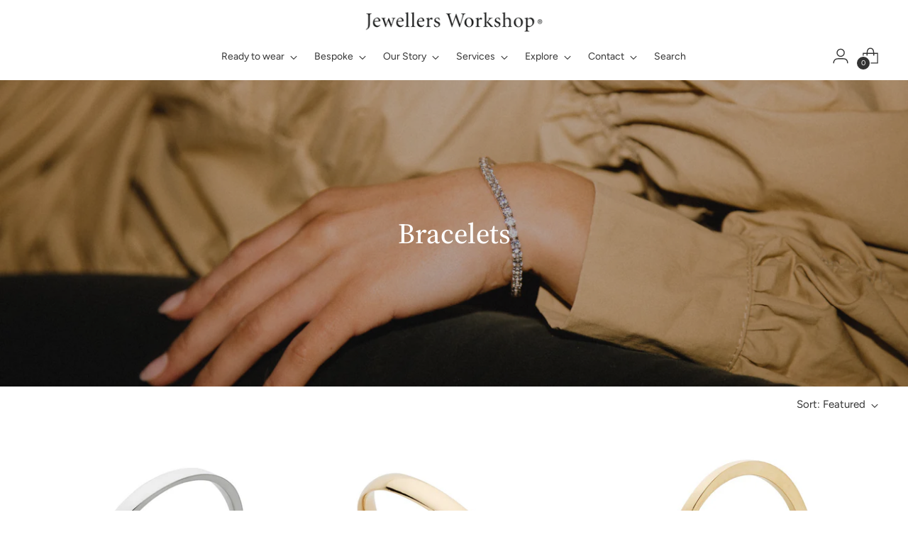

--- FILE ---
content_type: text/css
request_url: https://jewellersworkshop.co.nz/cdn/shop/t/20/assets/custom.css?v=36267041290785658631724043506
body_size: 413
content:
@media only screen and (max-width: 900px){.header__icon-touch.header__icon-touch--search{position:relative;display:none}#shopify-section-template--16079265333383__image_hero_ndWm9a{display:none}}@media only screen and (min-width: 900px){.header__icon-touch.header__icon-touch--search{position:relative;display:none}#shopify-section-template--16079265333383__image_with_text_split_hxwPQP{display:none}}.shopify-section.footer__parent{border:1px solid #eee}@media only screen and (min-width: 1220px){#shopify-section-template--15516876013703__video_hero_rfRxc8,#shopify-section-template--15516876013703__rich_text_dVQNhQ{display:none}}@media only screen and (max-width: 1220px){#shopify-section-template--15516876013703__video_hero_CbBDmn,#shopify-section-template--15516876013703__rich_text_BVwF8m{display:none}}.wishlisthero-product-page-button-container,.store-availability{display:none}.ff-heading h6{font-family:stoner,Helvetica,sans-serif}.product__callouts-item-text{margin-bottom:0;font-size:14px;font-weight:300}.gpo-app .gpo-heading h4{margin-bottom:-15px;font-size:14px;font-weight:600}.nav__links{border-bottom:1px solid rgba(0,0,0,0)}.meganav__nav h4{color:var(--color-text);margin-bottom:.4em;font-size:14px;font-weight:500}.meganav__nav{font-size:13px;line-height:.5em;border-left:0px}.meganav{font-size:14px;line-height:.5em;border-left:0px;border-right:0px;border-bottom:0px;border-top:0px}.navigation__submenu-list{--width: 250px;width:250px;width:var(--width);padding:16px 20px;padding:var(--spacing-4) var(--spacing-5);border:px solid var(--color-text);background-color:var(--color-background);overflow-y:auto;-ms-overflow-style:none;scrollbar-width:none}html:not(.no-js) .navigation__submenu{position:absolute;color:var(--color-text);margin-top:-1px;text-align:left;text-transform:none;line-height:1.55em;top:100%;font-size:14px;transition:visibility 0s 0s cubic-bezier(.33,0,0,1),opacity .3s 0s cubic-bezier(.33,0,0,1);transition:visibility 0s 0s var(--easing),opacity var(--duration-fast) 0s var(--easing)}html:not(.no-js) .navigation__submenu-list{--width: 250px;width:250px;width:var(--width);padding:16px 20px;padding:var(--spacing-4) var(--spacing-5);border:0px solid var(--color-text);background-color:var(--color-background);overflow-y:auto;-ms-overflow-style:none;scrollbar-width:none}h4.ff-body product-item__product-title{font-size:100px}H1.product__title ff-heading fs-heading-4-base fs-heading-3-base-ns{color:#50534a}@font-face{font-family:stoner;src:url(/cdn/shop/files/stoner.woff?v=1719269216) format("woff"),url(/cdn/shop/files/stoner.woff2?v=1719269216) format("woff2")}.jwrow{width:100%;background-color:#b0e0e6}.jwcol-1{width:29%;background-repeat:no-repeat;background-position:center bottom;background-attachment:scroll;position:50%;background-size:cover;float:left;margin-left:3%}.jwcol-2{width:30%;background-repeat:no-repeat;background-position:center bottom;background-attachment:scroll;position:50%;background-size:cover;float:left;margin-left:3%;margin-right:3%}.jwcol-3{width:29%;background-repeat:no-repeat;background-position:center bottom;background-attachment:scroll;position:50%;background-size:cover;float:left;margin-right:3%}.jwhead{padding-top:650px;padding-bottom:5px;color:#333;text-align:center;font-weigt:200;font-size:30px}body .book-os-list{cursor:hand;cursor:pointer;opacity:1;color:#fff;border-radius:2px;border:0px solid #7a8d9c;line-height:0px;font-weight:300;background-color:#333;display:inline-block;font-size:8px;letter-spacing:2px;padding:17px 20px;margin:0 0 150px}body .book-os-list:hover{cursor:hand;cursor:pointer;opacity:1;color:#fff;border-radius:2px;line-height:0px;font-weight:300;background-color:#555;display:inline-block;margin:0 0 150px}.vertical-center{display:flex;align-items:center;justify-content:center}@media only screen and (max-width:2000px){.jwrow{width:100%;background-color:#fff}.jwcol-1{width:29%;background-image:url(1.jpg);background-repeat:no-repeat;background-position:center top;background-attachment:scroll;background-size:cover;margin-left:3%}.jwcol-2{width:30%;background-repeat:no-repeat;background-position:center bottom;background-attachment:scroll;position:50%;background-size:cover;float:left;margin-left:3%;margin-right:3%}.jwcol-3{width:29%;background-image:url(1.jpg);background-repeat:no-repeat;background-position:center top;background-attachment:scroll;background-size:cover;margin-right:3%}.jwhead{padding-top:450px;padding-bottom:5px;color:#333;text-align:center;font-weigt:200;font-size:28px}body .book-os-list{cursor:hand;cursor:pointer;opacity:1;color:#fff;border-radius:2px;border:0px solid #7a8d9c;line-height:0px;font-weight:300;background-color:#333;display:inline-block;font-size:8px;letter-spacing:2px;padding:17px 19px 16px;margin:0 0 100px}body .book-os-list:hover{cursor:hand;cursor:pointer;opacity:1;color:#fff;border-radius:2px;line-height:0px;font-weight:300;background-color:#555;display:inline-block;margin:0 0 100px}.vertical-center{display:flex;align-items:center;justify-content:center}}@media only screen and (max-width:1080px){.jwrow{width:100%;background-color:#b0e0e6}.jwcol-1{width:100%;background-image:url(1.jpg);background-repeat:no-repeat;background-position:center bottom;background-position:50%;background-size:cover;margin-left:0%}.jwcol-2{width:100%;background-image:url(1.jpg);background-repeat:no-repeat;background-position:center bottom;background-position:50%;background-size:cover;margin-left:0%}.jwcol-3{width:100%;margin-left:0%;background-image:url(1.jpg);background-repeat:no-repeat;background-position:center bottom;background-position:50%;background-size:cover}.jwhead{padding-top:580px;padding-bottom:0;color:#333;text-align:center;font-weigt:200;font-size:35px}body .book-os-list{cursor:hand;cursor:pointer;opacity:1;color:#fff;border-radius:2px;border:0px solid #7a8d9c;line-height:0px;font-weight:300;background-color:#333;display:inline-block;font-size:9px;letter-spacing:2px;padding:17px 20px;margin:0 0 100px}body .book-os-list:hover{cursor:hand;cursor:pointer;opacity:1;color:#fff;border-radius:2px;line-height:0px;font-weight:300;background-color:#555;display:inline-block;margin:0 0 100px}}@media only screen and (max-width:580px){.jwrow{width:100%;background-color:#b0e0e6}.jwcol-1{width:100%;background-image:url(1.jpg);background-repeat:no-repeat;background-position:center bottom;background-size:cover;margin-left:0%}.jwcol-2{width:100%;background-image:url(1.jpg);background-repeat:no-repeat;background-position:center bottom;background-size:cover;margin-left:0%}.jwcol-3{width:100%;background-image:url(1.jpg);background-repeat:no-repeat;background-position:center bottom;background-size:cover;margin-left:0%}.jwhead{padding-top:420px;padding-bottom:0;color:#333;text-align:center;font-weigt:200;font-size:35px}body .book-os-list{cursor:hand;cursor:pointer;opacity:1;color:#fff;border-radius:2px;border:0px solid #7a8d9c;line-height:0px;font-weight:300;background-color:#333;display:inline-block;font-size:9px;letter-spacing:2px;padding:17px 20px;margin:0 0 80px}body .book-os-list:hover{cursor:hand;cursor:pointer;opacity:1;color:#fff;border-radius:2px;line-height:0px;font-weight:300;background-color:#555;display:inline-block;margin:0 0 80px}}.btn--secondary,.product__submit--spb .product__submit__add,.spr-summary-actions-newreview{background-color:#ffffffb3;color:#000;border:1px solid #000;box-shadow:none}.logo{max-height:200px;padding-right:30px;padding-top:0}
/*# sourceMappingURL=/cdn/shop/t/20/assets/custom.css.map?v=36267041290785658631724043506 */


--- FILE ---
content_type: text/plain; charset=utf-8
request_url: https://events.getsitectrl.com/api/v1/events
body_size: 558
content:
{"id":"67058ed998d00048","user_id":"67058ed99925cc84","time":1769899517539,"token":"1769899517.9d1b9dd4fa25d300ba7f3a7b0ab4de44.d0daddc61b6340c0115e686fd94e1c92","geo":{"ip":"18.191.167.73","geopath":"147015:147763:220321:","geoname_id":4509177,"longitude":-83.0061,"latitude":39.9625,"postal_code":"43215","city":"Columbus","region":"Ohio","state_code":"OH","country":"United States","country_code":"US","timezone":"America/New_York"},"ua":{"platform":"Desktop","os":"Mac OS","os_family":"Mac OS X","os_version":"10.15.7","browser":"Other","browser_family":"ClaudeBot","browser_version":"1.0","device":"Spider","device_brand":"Spider","device_model":"Desktop"},"utm":{}}